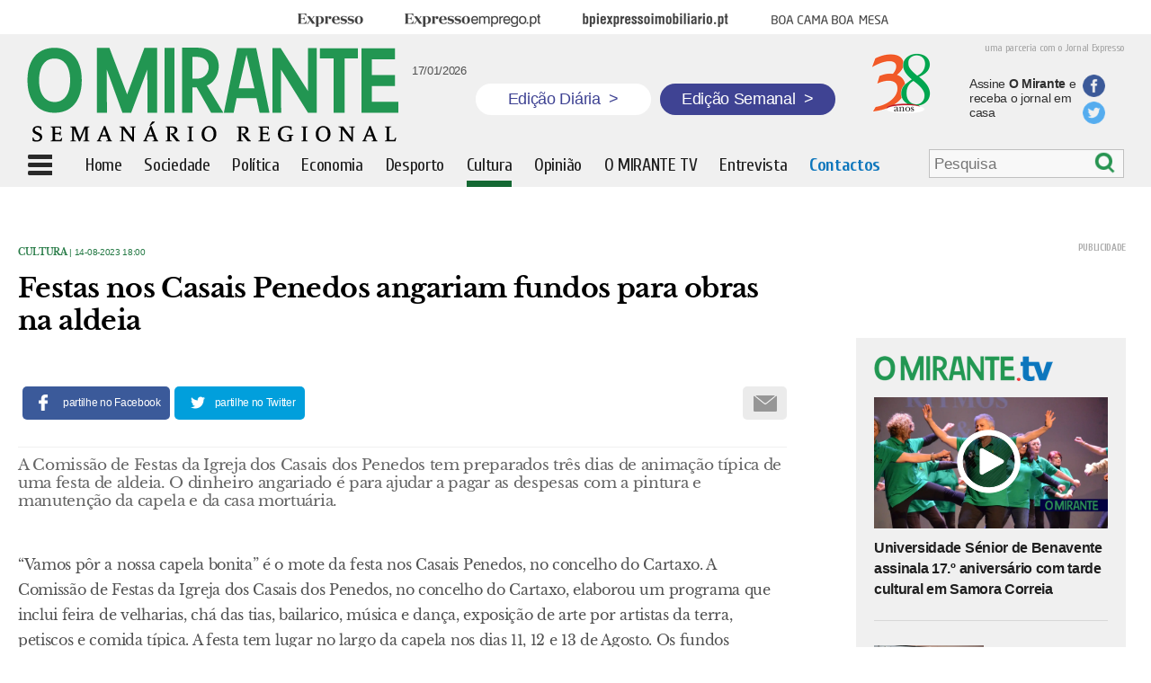

--- FILE ---
content_type: text/html; charset=UTF-8
request_url: https://omirante.pt/cultura-e-lazer/2023-08-14-Festas-nos-Casais-Penedos-angariam-fundos-para-obras-na-aldeia-43574357
body_size: 7353
content:
<!DOCTYPE html><html class="no-js" lang="pt-PT"><head> <meta charset="UTF-8"/> <meta http-equiv="X-UA-Compatible" content="IE=edge"/> <meta http-equiv="Content-Language" content="pt"> <meta name="viewport" content="width=device-width, initial-scale=1, user-scalable=no"/> <link rel="manifest" href="/manifest.json"/> <meta name="apple-mobile-web-app-title" content="omirante"/> <meta name="theme-color" content="#015782"/> <meta name="msapplication-TileColor" content="#015782"/> <link rel="icon" sizes="152x152" href="https://statics.impresa.pt/php-assets/omirante/active/assets/gfx/icon.png"/> <meta name="msapplication-square150x150logo" content="https://statics.impresa.pt/php-assets/omirante/active/assets/gfx/icon.png"/> <link rel="shortcut icon" type="image/png" href="/favicon.png"/> <link rel="stylesheet" type="text/css" href="https://statics.impresa.pt/php-assets/omirante/active/assets/css/main.min.css"/><link href='https://fonts.googleapis.com/css?family=Cuprum:400,700italic,700,400italic' rel='stylesheet' type='text/css'><link href='https://fonts.googleapis.com/css?family=Open+Sans:400,600,700' rel='stylesheet' type='text/css'> <link rel="preconnect" href="//ajax.googleapis.com"><meta name="robots" content="max-image-preview:large"><link rel="alternate" type="application/rss+xml" href="https://rss.impresa.pt/feed/latest/mirante.rss?type=ARTICLE,VIDEO,GALLERY,STREAM,PLAYLIST,EVENT&limit=20&pubsubhub=true"> <script src="https://statics.impresa.pt/php-assets/omirante/active/assets/js/head.min.js"></script> <script>
        require.config({
            baseUrl: 'https://statics.impresa.pt/php-assets/omirante/active/assets/js/'
        });
    </script><script>
    require.config({paths: {'ImpresaSSO': 'https://id.impresa.pt/js/impresa-sso.min'}});

    require(['modernizr']);

    
        require(['parts/trackr'], function (Trackr) { Trackr.trackPage(document.location.pathname, document.title); });</script> <title>O MIRANTE | Festas nos Casais Penedos angariam fundos para obras na aldeia</title><meta name="twitter:title" content="Festas nos Casais Penedos angariam fundos para obras na aldeia"><meta property="og:title" content="Festas nos Casais Penedos angariam fundos para obras na aldeia"/> <link rel="canonical" href="https://omirante.pt/cultura-e-lazer/2023-08-14-Festas-nos-Casais-Penedos-angariam-fundos-para-obras-na-aldeia-43574357"> <meta name="twitter:url" content="https://omirante.pt/cultura-e-lazer/2023-08-14-Festas-nos-Casais-Penedos-angariam-fundos-para-obras-na-aldeia-43574357"> <meta property="og:url" content="https://omirante.pt/cultura-e-lazer/2023-08-14-Festas-nos-Casais-Penedos-angariam-fundos-para-obras-na-aldeia-43574357"> <meta name="description" content="A Comissão de Festas da Igreja dos Casais dos Penedos tem preparados três dias de animação típica de uma festa de aldeia. O dinheiro angariado é para ajudar a pagar as despesas com a pintura e manutenção da capela e da casa mortuária."> <meta name="twitter:description" content="A Comissão de Festas da Igreja dos Casais dos Penedos tem preparados três dias de animação típica de uma festa de aldeia. O dinheiro angariado é para ajudar a pagar as despesas com a pintura e manutenção da capela e da casa mortuária."> <meta property="og:description" content="A Comissão de Festas da Igreja dos Casais dos Penedos tem preparados três dias de animação típica de uma festa de aldeia. O dinheiro angariado é para ajudar a pagar as despesas com a pintura e manutenção da capela e da casa mortuária."/> <meta name="twitter:image" content="https://omirante.pt/img/imagemface_3.jpg"> <meta property="og:image" content="https://omirante.pt/img/imagemface_3.jpg"/> <meta property="og:image:width" content="620"/> <meta property="og:image:height" content="395"/><meta name="twitter:card" content="summary"><meta property="og:type" content="article"><meta property="fb:pages" content="107046786040897"/><meta property="og:site_name" content="O MIRANTE | Festas nos Casais Penedos angariam fundos para obras na aldeia."/><meta name="keywords" content="Jornalismo de Proximidade,Região,Ribatejo,Jornal Regional"> <script src="https://cdn.onesignal.com/sdks/OneSignalSDK.js" async=""></script> <script>
        window.OneSignal = window.OneSignal || [];
        OneSignal.push(function () {
            OneSignal.init({
                appId: "49394928-e6e5-4c0f-8abc-2a6c1a8fc364",
            });
        });
    </script></head><body class=" "> <!--[if lt IE 8]>
    <p class="browserupgrade">You are using an <strong>outdated</strong> browser. Please <a
            href="http://browsehappy.com/">upgrade your browser</a> to improve your experience.</p>
    <![endif]--> <script>

    </script> <div class="entireWidth"> <div class="centeredRow t-hidden m-hidden"> <div class="menutop "> <div class="menu t-hidden m-hidden"> <ul> <li class="brand brandExpresso"><a href="http://expresso.pt/" target="_blank"><span>Expresso</span></a> </li> <li class="brand brandExpressoEmprego"><a href="http://www.expressoemprego.pt#_swa_cname=bsu&_swa_csource=bsu&_swa_cmedium=web" target="_blank"><span>Expresso Emprego</span></a></li> <li class="brand brandBpiExpressoImobiliario"><a href="http://bpiexpressoimobiliario.pt" target="_blank"><span>BPI Expresso Imobiliário</span></a> </li> <li class="brand brandBcbm"><a href="http://boacamaboamesa.expresso.pt#_swa_cname=bsu&_swa_csource=bsu&_swa_cmedium=web" target="_blank"><span>Boa cama boa mesa</span></a></li> </ul> </div> </div> </div> <div class="entireWidth overGray"> <div class="centeredRow"> <div class="top sd-hidden t-hidden m-hidden"> <div class="sentenceExpresso">uma parceria com o Jornal Expresso</div> <a href="/"><img class="logo" src="/img/logo.png" alt="logotipo"></a> <div class="hoje"> <div class="fb-like" data-href="https://www.facebook.com/omirantejornal/" data-layout="box_count" data-action="like" data-size="small" data-show-faces="false" data-share="false"></div> <span>17/01/2026</span> </div> <a href="/" class="edicao-btn diaria"> <p>Edição Diária <span>&gt;</span></p> </a> <a href="/semanario/arquivo" class="edicao-btn semanal"> <p>Edição Semanal <span>&gt;</span></p> </a> <img src="/img/38-anos.png" alt="38 anos do jornal o Mirante" class="jornal"> <a href="https://lojaomirante.com/"> <div class="txtAss">Assine <b>O Mirante</b> e receba o jornal em casa</div> </a> <div class="share-bts"> <a href="https://www.facebook.com/omirantejornal/"> <div class="icon fb"></div> </a> <a href="https://twitter.com/O_MIRANTE"> <div class="icon tw"></div> </a> </div> </div> </div> <div class=" fixedBar"> <div class="top menuPrincipal centeredRow"> <div class="menuIcon"></div> <div class="smallLogo d-hidden"><a href="/"><img class="logo" src="/img/logoOM.png" alt="logotipo"></a> </div> <div class="magnifier d-hidden"><a href="/search"> <div class="magn"></div></div> <div class="smallLogo sd-hidden m-hidden t-hidden logoOC"><a href="/"><img class="logo" src="/img/logoOM.png" alt="logotipo"></a></div> <ul class=" t-hidden m-hidden sd-hidden"> <a class="ocult" href="/"> <li class=" ">Home</li> </a> <a href="/sociedade"> <li class=" ">Sociedade</li> </a> <a href="/politica"> <li class=" ">Política</li> </a> <a href="/economia"> <li class=" ">Economia</li> </a> <a href="/desporto"> <li class=" ">Desporto</li> </a> <a href="/cultura-e-lazer"> <li class=" active">Cultura</li> </a> <a href="/opiniao"> <li class=" ">Opinião</li> </a> <a href="/omirantetv"> <li class=" ">O MIRANTE TV</li> </a> <a class="ocult" href="/entrevista"> <li class=" ">Entrevista</li> </a> <a class="ocult" href="/contatos"> <li class="contactMenu ">Contactos</li> </a> </ul> <div class="search-menu t-hidden m-hidden sd-hidden"> <form class="search search-bar" action="/pesquisa" id="Search696bf0b9e7fc0" style="display: none;" > <input type="search" placeholder="Pesquisa" name="q" value=""/> <div class="btn" onclick="submitForm()"></div></form><script type="application/javascript">
    function submitForm() {
        document.getElementById("Search696bf0b9e7fc0").submit();// Form submission
    }

    require(['parts/search', 'jquery'], function(Search, $) {
        Search.start("#Search696bf0b9e7fc0");
        $('.btn').click(function(ev) {
        	$('.search-bar').submit();
        });
    });
</script> </div> <div class="edicao-btn-bottom hidden t-hidden m-hidden sd-hidden"> <a href="/semanario/arquivo" class="edicao-btn semanal"> <p>Edição Semanal <span>&gt;</span></p> </a> </div> <div class="menuLeft"> <div class="scroll"> <ul id="menuLeft"> <li > <a href="/">Home</a></li> <li > <a href="/sociedade">Sociedade</a></li> <li > <a href="/politica">Política</a></li> <li > <a href="/economia">Economia</a></li> <li > <a href="/desporto">Desporto</a></li> <li class="active"> <a href="/cultura-e-lazer">Cultura</a></li> <li > <a href="/opiniao">Opinião</a></li> <li > <a href="/foto-galeria">Foto Galeria</a></li> <li > <a href="/omirantetv">O MIRANTE TV</a></li> <li > <a href="/entrevista">Entrevista</a></li> <li > <a href="/autores">Autores</a></li> <li > <a href="/semanario">Edição Semanal</a></li> <li > <a href="https://lojaomirante.com/">Assinaturas</a></li> <li > <a href="http://expresso.pt/">Expresso</a></li> </ul> <div class="share"> <div class="text">siga O Mirante</div> <div class="logos"> <a href="https://twitter.com/O_MIRANTE"> <div class="icon tw"></div> </a> <a href="https://www.facebook.com/omirantejornal/"> <div class="icon fb"></div> </a> </div> </div> <ul id="menuLeft3"> <li > <a href="/uteis/2017-08-18-Uma-breve-historia-de-O-MIRANTE-no-30-ano-de-publicacao">História de O MIRANTE</a></li> <li > <a href="/termos-de-utilizacao-do-site">Termos de utilização do site</a></li> <li > <a href="/politicadecookies">Política de cookies</a></li> <li > <a href="/editorial">Estatuto editorial</a></li> <li > <a href="/leidatransparencia">Lei da transparência</a></li> <li > <a href="/fichatecnica">Ficha técnica</a></li> <li > <a href="/contatos">Contactos</a></li> </ul> </div> </div> <div class="clearfix"></div> </div> </div> </div></div><div class="marginTop"></div><div id="fb-root"></div><script>(function (d, s, id) {
        var js, fjs = d.getElementsByTagName(s)[0];
        if (d.getElementById(id)) return;
        js = d.createElement(s);
        js.id = id;
        js.src = "//connect.facebook.net/pt_PT/sdk.js#xfbml=1&version=v2.10&appId=139171149904828";
        fjs.parentNode.insertBefore(js, fjs);
    }(document, 'script', 'facebook-jssdk'));</script><script>
    require(['jquery'], function ($) {

        $(document).ready(function () {
            $('.dropboxImpresa').mouseenter(function (e) {
                e.preventDefault();
                $('.impresaMenu').stop().toggle();
            });
            $('.impresaMenu').mouseleave(function () {
                $('.impresaMenu').stop().toggle();
            });
            $('.menuIcon').click(function () {
                var to = $('.menuPrincipal').offset();
                var position = $('.menuPrincipal').height();
                var h = $(document).height() - position;
                h = $(window).height() - position;
                //$('.menuLeft').css('top', position);
                if ($(this).hasClass('cross')) $(this).removeClass('cross');
                else $(this).addClass('cross');
                $('.menuLeft').css('height', h);
                $('.menuLeft').animate({width: 'toggle'}, 50);
            });
            var toMen = $('.overGray').height() + $('.menutop').height() + 8;
            $('.menuLeft').css('top', toMen);
            $('.menuLeft').css('left', 0);
        });
        var to = $('.fixedBar').offset();
        var bo = $('body').offset();
        var marginLeft = ($(window).outerWidth() - $('.fixedBar').width()) / 2;
        var width = $('.menuPrincipal').width();
        $(window).bind('scroll', function () {
            if ($(window).scrollTop() > to.top - 2) {
                $('.search-menu').hide();
                $('.menuPrincipal .edicao-btn-bottom').removeClass('hidden');
                $('.fixedBar').addClass('fixed');
                $('.marginTop').addClass('show');
                $('.menuLeft').css('position', 'absolute');
                $('.menuLeft').css('top', $('.menuPrincipal').height());
                $('.menuLeft').css('left', '0px');
                $('.ocult').hide();
                $('.logoOC').show();
            } else {
                $('.search-menu').show();
                $('.menuPrincipal .edicao-btn-bottom').addClass('hidden');
                //$('.menuPrincipal').css('left', '0px');
                var toMen = $('.overGray').height() + $('.menutop').height();
                $('.fixedBar').removeClass('fixed');
                $('.marginTop').removeClass('show');
                $('.menuLeft').css('top', toMen);
                //$('.menuLeft').css('top', $('.menuPrincipal').height());
                $('.ocult').show();
                $('.logoOC').hide();
            }
        });

    });
</script> <div class="wrapper"> <main class="mainContent"> <div class="entireWidth"> <div class="centeredRow"> <div class="all"> <div class="colsDefined doubleCol article margin-left-20"> <div > <div class="news internal"> <div class="type_date"> <a href="/cultura-e-lazer" target="_self"> Cultura </a> | 14-08-2023 18:00 </div> <div class="title margin_bottom"><h1>Festas nos Casais Penedos angariam fundos para obras na aldeia</h1></div> <script type="text/javascript">
    window.fbAsyncInit = function() {
        FB.init({
          appId      : '139171149904828',
          xfbml      : true,
          version    : 'v2.8'
        });
      };

      (function(d, s, id){
         var js, fjs = d.getElementsByTagName(s)[0];
         if (d.getElementById(id)) {return;}
         js = d.createElement(s); js.id = id;
         js.src = "//connect.facebook.net/en_US/sdk.js";
         fjs.parentNode.insertBefore(js, fjs);
       }(document, 'script', 'facebook-jssdk'));

    function fbShare() {
        var link = 'https://omirante.pt/cultura-e-lazer/2023-08-14-Festas-nos-Casais-Penedos-angariam-fundos-para-obras-na-aldeia-43574357';
        var title= 'Festas nos Casais Penedos angariam fundos para obras na aldeia';
        var description='A Comissão de Festas da Igreja dos Casais dos Penedos tem preparados três dias de animação típica de uma festa de aldeia. O dinh';
        var image='https://omirante.pt/img/5-2020.jpg';
        var caption='O Mirante';

        var width  = 560;
        var height = 450;
        var left   = (screen.width  - width)/2;
        var top    = (screen.height - height)/2;
        var params = 'width='+width+', height='+height;
        params += ', top='+top+', left='+left;
        params += ', directories=no';
        params += ', location=no';
        params += ', menubar=no';
        params += ', resizable=no';
        params += ', scrollbars=no';
        params += ', status=no';
        params += ', toolbar=no';

        var url='https://www.facebook.com/dialog/share?app_id=139171149904828&href='+link+'&title='+title+'&description='+description+'&caption='+caption+'&picture='+image;

        //alert(url);


        newwin=window.open(url,'windowname5', params);
        if (window.focus) {newwin.focus()}
        return false;
    }


    function twShare() {
        var link = 'https://omirante.pt/cultura-e-lazer/2023-08-14-Festas-nos-Casais-Penedos-angariam-fundos-para-obras-na-aldeia-43574357';
        var title= 'Festas nos Casais Penedos angariam fundos para obras na aldeia';
        var hashtags='omirante';

        var width  = 560;
        var height = 450;
        var left   = (screen.width  - width)/2;
        var top    = (screen.height - height)/2;
        var params = 'width='+width+', height='+height;
        params += ', top='+top+', left='+left;
        params += ', directories=no';
        params += ', location=no';
        params += ', menubar=no';
        params += ', resizable=no';
        params += ', scrollbars=no';
        params += ', status=no';
        params += ', toolbar=no';

        var url='https://twitter.com/share?url='+link+'&text='+title+'&hashtags='+hashtags;

        newwin=window.open(url,'windowname5', params);
        if (window.focus) {newwin.focus()}
        return false;
    }

    function gpShare() {
        var link = 'https://omirante.pt/cultura-e-lazer/2023-08-14-Festas-nos-Casais-Penedos-angariam-fundos-para-obras-na-aldeia-43574357';

        var width  = 560;
        var height = 450;
        var left   = (screen.width  - width)/2;
        var top    = (screen.height - height)/2;
        var params = 'width='+width+', height='+height;
        params += ', top='+top+', left='+left;
        params += ', directories=no';
        params += ', location=no';
        params += ', menubar=no';
        params += ', resizable=no';
        params += ', scrollbars=no';
        params += ', status=no';
        params += ', toolbar=no';

        var url = 'https://plus.google.com/share?url='+link;

        newwin=window.open(url,'windowname5', params);
        if (window.focus) {newwin.focus()}
        return false;
    }
</script><div class="socialBar "> <a href="javascript:fbShare()"> <div class="socialFb"><span class="m-hidden t-hidden sd-hidden">partilhe no Facebook</span></div> </a> <a href="javascript:twShare()"> <div class="socialTwitter"><span class="m-hidden t-hidden sd-hidden">partilhe no Twitter</span></div> </a> <a href="mailto:?Subject=Festas nos Casais Penedos angariam fundos para obras na aldeia&amp;Body=Leia%20mais%20em:%20https://omirante.pt/cultura-e-lazer/2023-08-14-Festas-nos-Casais-Penedos-angariam-fundos-para-obras-na-aldeia-43574357"> <div class="socialMail"><span class="m-hidden t-hidden sd-hidden"></span></div> </a></div> <div class="lead"><h2>A Comissão de Festas da Igreja dos Casais dos Penedos tem preparados três dias de animação típica de uma festa de aldeia. O dinheiro angariado é para ajudar a pagar as despesas com a pintura e manutenção da capela e da casa mortuária.</h2></div> </div> <div class="textNew"><p>“Vamos pôr a nossa capela bonita” é o mote da festa nos Casais Penedos, no concelho do Cartaxo. A Comissão de Festas da Igreja dos Casais dos Penedos, no concelho do Cartaxo, elaborou um programa que inclui feira de velharias, chá das tias, bailarico, música e dança, exposição de arte por artistas da terra, petiscos e comida típica. A festa tem lugar no largo da capela nos dias 11, 12 e 13 de Agosto. Os fundos revertem para a pintura e manutenção da capela e da casa mortuária. A entrada é gratuita.<br>A festa começa às 19h00 de sexta-feira, 11 de Agosto, com a abertura do restaurante e às 21h00 há missa seguida de procissão das velas. Mais à noite, às 23h00, Quim Botas anima o bailarico. Sábado, 12 de Agosto, o pavilhão da Casa do Povo de Aveiras de Cima recebe um jogo de futebol das velhas glórias às 10h00 e às 11h00 inicia-se a feira de velharias e usados no jardim da capela. À tarde, às 17h00, actuam Las Hermosas da Escola de Sevillanas e Flamenco da Poisada do Campino, seguidas do Grupo de Cantares das Atividades Sénior da Junta de Freguesia de Pontével, no concelho do Cartaxo, às 18h30, e do bailarico com António Pereira, às 22h00. A exposição por artistas locais decorre na escola primária dos Casais dos Penedos, sexta-feira das 19h00 às 21h00 e no fim-de-semana das 14h00 às 21h00.<br>Domingo, 13 de Agosto, começa com um encontro de motociclistas às 09h00 e às 12h00 volta a abrir o restaurante. A Associação Filarmónica União Lapense (AFUL), da Lapa, no concelho do Cartaxo, toca às 17h00 e duas horas depois anuncia-se o vencedor da exposição de espantalhos patente no jardim da capela, feitos por instituições da comunidade. O Grupo de Cantigas e Tradições da Lapa encerra os festejos às 22h00.</p></div> </div> <div class="cols pb"> <div class="publicidade " style="width:"> <a target="_blank" id="pub#696bf0b9ecafd" class="publink" data-href="/publicidade/2021-10-01-pub-em-artigo-ca798f66"> <img src="https://images.impresa.pt/mirante/2025-10-25-banner_assinatura.jpg-d454d6f7" alt="PUB EM ARTIGO"> </a> </div> </div> <div class="cols pb"> <div class="publicidade " style="width:"> <a target="_blank" id="pub#696bf0b9ecb67" class="publink" data-href="/publicidade/2021-02-26-PUB-EM-ARTIGO-e2741f7d"> <img src="https://images.impresa.pt/mirante/2021-04-06-bannernoticias21.jpg-4ad78ec1" alt="PUB EM ARTIGO"> </a> </div> </div> <div class="maisnoticias"> <div class="title"><h1>Mais Notícias</h1></div> </div> <section id="Listcultura-e-lazer" data-href="/api/molecule/category/cultura-e-lazer"> <ul class="js-container" style="list-style-type: none;"></ul> <button class="js-more">Mais Artigos</button> <div class="loading js-loader">A carregar...</div> </section> </div> <div class="colsDefined rightCol"> <div class="cols pb"> <div class="publicidade " style="width:"> <div id="div-gpt-ad-1447676954929-2"> <script>
		        require(['parts/ads'], function(Ads) {
					Ads.init("div-gpt-ad-1447676954929-2");
				});
		        </script> </div> </div> </div> <div class="tvNew"> <a href="/omirantetv"> <div class="imageTopo"><img src="https://omirante.pt/img/logotv.png" alt="Logo: Mirante TV"></div> </a> <div id="List696bf0b9f1173" ></div><script async>
  require(['widgets/content-loader'], function (ContentLoader) {
    ContentLoader.start("#List696bf0b9f1173", {
      url: '/api/molecule/latest/omirantetv?limit=4&listTemplate=molecules/videos/tvNew.twig',
      cache: false
    });
    ContentLoader.destroy("#List696bf0b9f1173");
  });
</script> <a href="/omirantetv"> <div class="more">mais vídeos<span class="seta"></span></div> </a></div> <div class="cols pb"> <div class="publicidade " style="width:"> <a target="_blank" id="pub#696bf0b9f11d2" class="publink" data-href="/publicidade/2026-01-12-pub1-d115deba"> <img src="https://images.impresa.pt/mirante/2026-01-08-300x250-estatico.jpg-1f85b78e" alt="pub1"> </a> </div> </div> <div class="cols pb"> <div class="publicidade " style="width:"> <a target="_blank" id="pub#696bf0b9f1225" class="publink" data-href="/publicidade/2025-04-11-pub1-144db258"> <img src="https://images.impresa.pt/mirante/2025-09-09-meios-comunicacao-social-eaas-campanha-nova-epoca-25-26_mirante---mrec.jpg-dfe04127" alt="pub1"> </a> </div> </div> <div class="tvNew fotos"> <a href="/foto-galeria"> <div class="title"><h1>Fotogaleria</h1></div> </a></div><div class="tvNew nomargintop fotos"> <div id="List696bf0b9f14a4" ></div><script async>
  require(['widgets/content-loader'], function (ContentLoader) {
    ContentLoader.start("#List696bf0b9f14a4", {
      url: '/api/molecule/latest/foto-galeria?limit=3&listTemplate=molecules/videos/fotogaleriaNew.twig',
      cache: false
    });
    ContentLoader.destroy("#List696bf0b9f14a4");
  });
</script> <a href="/foto-galeria"> <div class="more">mais fotogalerias<span class="seta"></span></div> </a></div> <div class="cols pb"> <div class="publicidade " style="width:"> <a target="_blank" id="pub#696bf0b9f14fb" class="publink" data-href="/publicidade-semanal/2016-04-28-pub8-68159dd6"> <img src="https://images.impresa.pt/mirante/2016-04-28-empregos.jpg-d0b39d5e" alt="pub8"> </a> </div> </div> <div class="edicSemanal"> <div class="title"><h1>Edição Semanal</h1></div> <div class="bodyEdicSemanal"> <div class="edic"> <a href="https://lojaomirante.com/"> <img src="https://images.impresa.pt/mirante/2026-01-14-capa_medio.jpg-3af07dbd" alt=""> </a> <div class="edicaoNum">Edição nº 1752</div> <div class="data">14-01-2026</div> <a href="https://lojaomirante.com/"> <div class="edicao">Capa Médio Tejo</div> </a> </div> <div class="edic"> <a href="https://lojaomirante.com/"> <img src="https://images.impresa.pt/mirante/2026-01-14-capa_leziria.jpg-b4ac1502" alt=""> </a> <div class="edicaoNum">Edição nº 1752</div> <div class="data">14-01-2026</div> <a href="https://lojaomirante.com/"> <div class="edicao">Capa Lezíria Tejo</div> </a> </div> <div class="edic"> <a href="https://lojaomirante.com/"> <img src="https://images.impresa.pt/mirante/2026-01-14-capa_vale.jpg-60b51760" alt=""> </a> <div class="edicaoNum">Edição nº 1752</div> <div class="data">14-01-2026</div> <a href="https://lojaomirante.com/"> <div class="edicao">Capa Vale Tejo</div> </a> </div> <div class="edic"> <a href="https://omirantejornal.pt/"> <img src="https://images.impresa.pt/mirante/2026-01-14-capa_eco.jpg-056e51b6" alt=""> </a> <div class="edicaoNum"></div> <div class="data">14-01-2026</div> <a href="https://omirantejornal.pt/"> <div class="edicao">Especiais de O MIRANTE</div> </a> </div> <div class="edic"> <a href="https://omirantejornal.pt/"> <img src="https://images.impresa.pt/mirante/2025-11-19-capa_especial.jpg-8d11fabf" alt=""> </a> <div class="edicaoNum"></div> <div class="data">19-11-2025</div> <a href="https://omirantejornal.pt/"> <div class="edicao">Edição do 38º Anivesário de O MIRANTE</div> </a> </div> <div class="edic"> <a href="https://omirantejornal.pt/"> <img src="https://images.impresa.pt/mirante/2025-10-08-capa_especial.jpg-900a4bec" alt=""> </a> <div class="edicaoNum"></div> <div class="data">08-10-2025</div> <a href="https://omirantejornal.pt/"> <div class="edicao">Revista 1000 Maiores Empresas da Região</div> </a> </div> <div class="edic"> <a href="https://omirantejornal.pt/suplemento-literario-alma-nova/"> <img src="https://images.impresa.pt/mirante/2025-11-09-alma_nova-1.jpg-451bcdd0" alt=""> </a> <div class="edicaoNum"></div> <div class="data">10-11-2025</div> <a href="https://omirantejornal.pt/suplemento-literario-alma-nova/"> <div class="edicao">Especial Alves Redol e José Cardoso Pires no centenário do autor de O Delfim</div> </a> </div> <div class="edic"> <a href="https://omirantejornal.pt/"> <img src="https://images.impresa.pt/mirante/2025-07-30-capa_especial.jpg-cfc5d104" alt=""> </a> <div class="edicaoNum"></div> <div class="data">30-07-2025</div> <a href="https://omirantejornal.pt/"> <div class="edicao">Revista de Construção</div> </a> </div> <div class="edic"> <a href="https://omirantejornal.pt/"> <img src="https://images.impresa.pt/mirante/2025-07-16-imagem-whatsapp-2025-07-16-as-14.20.03_b4d67e4f.jpg-e5e4dfe3" alt=""> </a> <div class="edicaoNum"></div> <div class="data">23-07-2025</div> <a href="https://omirantejornal.pt/"> <div class="edicao">Especial Verissímo Serrão</div> </a> </div> <div class="edic"> <a href="https://omirantejornal.pt/"> <img src="https://images.impresa.pt/mirante/2025-06-04-capa_especial.jpg-8dbddabf" alt=""> </a> <div class="edicaoNum"></div> <div class="data">23-07-2025</div> <a href="https://omirantejornal.pt/"> <div class="edicao">Revista Saúde e Bem Estar</div> </a> </div> </div></div> <div class="fbImage"> <a href="https://www.facebook.com/omirantejornal/" target="_blank"> <img src="https://images.impresa.pt/mirante/2016-02-20-logo_facebook2.png" alt=""> </a> <iframe src="https://www.facebook.com/plugins/likebox.php?href=https%3A%2F%2Fwww.facebook.com%2Fpages%2FO-Mirante%2F107046786040897%3Fref%3Dts&amp;amp;amp;width=300&amp;amp;amp;colorscheme=light&amp;amp;amp;show_faces=true&amp;amp;amp;stream=false&amp;amp;amp;header=false&amp;amp;amp;height=300" scrolling="no" frameborder="0" style="border:none; overflow:hidden; width:300px; height:200px;" allowtransparency="true"></iframe> </div> </div> </div></div> <script>
        require(['parts/category-loader'], function(InfiniteScroll) {
            InfiniteScroll.start('#Listcultura-e-lazer', {
                'auto': true,
                'offset-attribute': 'datetime',
                'more-selector': '.js-more',
                'loader-selector': '.js-loader',
                'container-selector': ''
            });
        });
        require(['jquery'], function($){
        	$(window).load(function(){
                $(window).bind('scroll', function () {
                   /* if ($(window).scrollTop()+100 - $('.galContainer').height() > $('.rightCol').height()){
                        $('.rightCol').css('margin-top', $(window).scrollTop() - $('.rightCol').height()+100 - $('.galContainer').height());
                    } else {
                        $('.rightCol').css('margin-top', '10px');
                    }*/
                     if ($(window).scrollTop()+$(window).height()  > $('.rightCol').height()){
                           $('.rightCol').css('margin-top', $(window).scrollTop() - $('.rightCol').height()+$(window).height()-260);
                        } else {
                            $('.rightCol').css('margin-top', '0px');
                        }
                });
            });
        });
    </script> </div> </div> </main> </div> <script src="//www.googletagservices.com/tag/js/gpt.js">
            googletag.pubads().definePassback('/46649006/Mirante_Overlay', [1, 1]).display();
        </script> <script type="text/javascript">
        require(['parts/ads-mirante'], function(links){
            links();
        });
    </script></body></html>

--- FILE ---
content_type: text/html; charset=UTF-8
request_url: https://omirante.pt/api/molecule/latest/omirantetv?limit=4&listTemplate=molecules/videos/tvNew.twig
body_size: 756
content:
 <div class="new"> <a href="/omirantetv/2026-01-17-video-universidade-senior-de-benavente-assinala-17.-aniversario-com-tarde-cultural-em-samora-correia-6e1da911" target="_self"> <div class="image " style="position:relative"> <div class="protection" alt="Universidade Sénior de Benavente assinala 17.º aniversário com tarde cultural em Samora Correia" title="Universidade Sénior de Benavente assinala 17.º aniversário com tarde cultural em Samora Correia"></div> <div class="overImage video"></div> <img src="https://images.impresa.pt/mirante/2026-01-17-aniversario-universidade-senior-benavente--276-.jpg-a0809f1a?v=w620h395" alt="Universidade Sénior de Benavente assinala 17.º aniversário com tarde cultural em Samora Correia" title="Universidade Sénior de Benavente assinala 17.º aniversário com tarde cultural em Samora Correia"/> </div> </a> <a href="/omirantetv/2026-01-17-video-universidade-senior-de-benavente-assinala-17.-aniversario-com-tarde-cultural-em-samora-correia-6e1da911" target="_self"> <div class="title "><h1>Universidade Sénior de Benavente assinala 17.º aniversário com tarde cultural em Samora Correia</h1></div> </a> </div> <div class="new"> <a href="/omirantetv/2026-01-17-video-alunos-dos-cursos-profissionais-assinam-protocolos-de-estagio-em-almeirim-aa229401" target="_self"> <div class="imageSide " style="position:relative"> <div class="protection" alt="Alunos dos cursos profissionais assinam protocolos de estágio em Almeirim" title="Alunos dos cursos profissionais assinam protocolos de estágio em Almeirim"></div> <div class="overImage small"></div> <img src="https://images.impresa.pt/mirante/2026-01-17-img_7928.jpg-62f41f81?v=w620h395" alt="Alunos dos cursos profissionais assinam protocolos de estágio em Almeirim" title="Alunos dos cursos profissionais assinam protocolos de estágio em Almeirim"/> </div> </a> <a href="/omirantetv/2026-01-17-video-alunos-dos-cursos-profissionais-assinam-protocolos-de-estagio-em-almeirim-aa229401"> <div class="textSide">Alunos dos cursos profissionais assinam protocolos de estágio em Almeirim</div> </a> </div> <div class="new"> <a href="/omirantetv/2026-01-17-video-ana-carvalho-a-administrativa-que-faz-a-engrenagem-girar-na-borrego-leonor--irmao-f2f2d6cf" target="_self"> <div class="imageSide " style="position:relative"> <div class="protection" alt="Ana Carvalho, a administrativa que faz a engrenagem girar na Borrego Leonor &amp; Irmão" title="Ana Carvalho, a administrativa que faz a engrenagem girar na Borrego Leonor &amp; Irmão"></div> <div class="overImage small"></div> <img src="https://images.impresa.pt/mirante/2026-01-14-eco---profissao-15-jan.jpg-5fdcce1f?v=w620h395" alt="Ana Carvalho, a administrativa que faz a engrenagem girar na Borrego Leonor &amp; Irmão" title="Ana Carvalho, a administrativa que faz a engrenagem girar na Borrego Leonor &amp; Irmão"/> </div> </a> <a href="/omirantetv/2026-01-17-video-ana-carvalho-a-administrativa-que-faz-a-engrenagem-girar-na-borrego-leonor--irmao-f2f2d6cf"> <div class="textSide">Ana Carvalho, a administrativa que faz a engrenagem girar na Borrego Leonor &amp; Irmão</div> </a> </div> <div class="new"> <a href="/omirantetv/2026-01-16-video-hospital-da-luz-clinica-vila-franca-de-xira-explica-como-lidar-com-as-doencas-respiratorias-nas-criancas-5356713c" target="_self"> <div class="imageSide " style="position:relative"> <div class="protection" alt="Hospital da Luz Clínica Vila Franca de Xira explica como lidar com as doenças respiratórias nas crianças" title="Hospital da Luz Clínica Vila Franca de Xira explica como lidar com as doenças respiratórias nas crianças"></div> <div class="overImage small"></div> <img src="https://images.impresa.pt/mirante/2026-01-16-untitled-1.jpg-99e46c8e?v=w620h395" alt="Hospital da Luz Clínica Vila Franca de Xira explica como lidar com as doenças respiratórias nas crianças" title="Hospital da Luz Clínica Vila Franca de Xira explica como lidar com as doenças respiratórias nas crianças"/> </div> </a> <a href="/omirantetv/2026-01-16-video-hospital-da-luz-clinica-vila-franca-de-xira-explica-como-lidar-com-as-doencas-respiratorias-nas-criancas-5356713c"> <div class="textSide">Hospital da Luz Clínica Vila Franca de Xira explica como lidar com as doenças respiratórias nas crianças</div> </a> </div> 

--- FILE ---
content_type: text/html; charset=utf-8
request_url: https://www.google.com/recaptcha/api2/aframe
body_size: 266
content:
<!DOCTYPE HTML><html><head><meta http-equiv="content-type" content="text/html; charset=UTF-8"></head><body><script nonce="8jLgkiFsEEHuoY1wiINbxA">/** Anti-fraud and anti-abuse applications only. See google.com/recaptcha */ try{var clients={'sodar':'https://pagead2.googlesyndication.com/pagead/sodar?'};window.addEventListener("message",function(a){try{if(a.source===window.parent){var b=JSON.parse(a.data);var c=clients[b['id']];if(c){var d=document.createElement('img');d.src=c+b['params']+'&rc='+(localStorage.getItem("rc::a")?sessionStorage.getItem("rc::b"):"");window.document.body.appendChild(d);sessionStorage.setItem("rc::e",parseInt(sessionStorage.getItem("rc::e")||0)+1);localStorage.setItem("rc::h",'1768681663225');}}}catch(b){}});window.parent.postMessage("_grecaptcha_ready", "*");}catch(b){}</script></body></html>